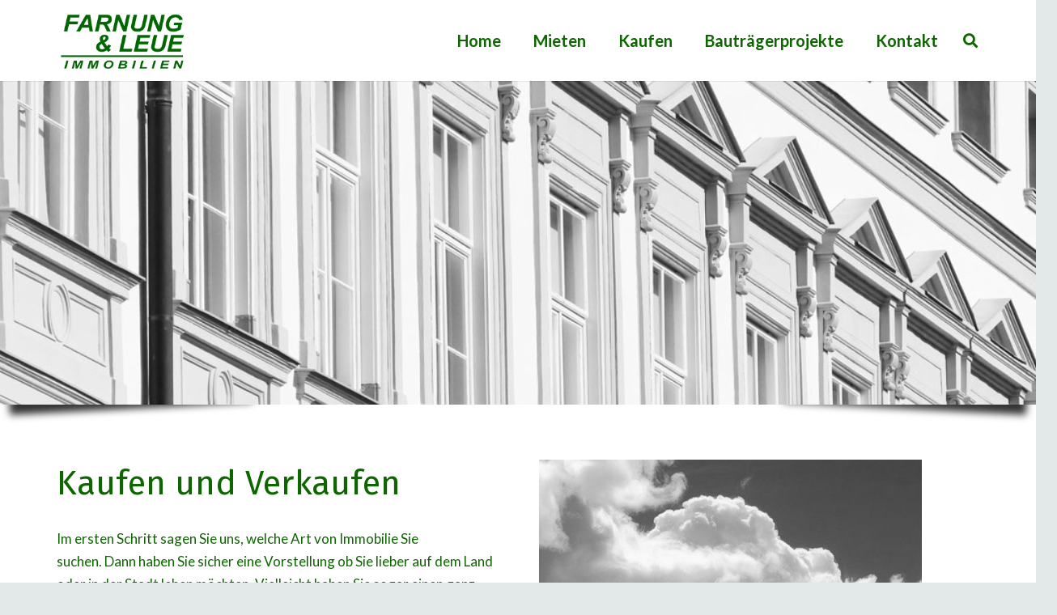

--- FILE ---
content_type: text/html; charset=UTF-8
request_url: http://farnung-und-leue-immobilien.de/kaufen
body_size: 17223
content:
<!DOCTYPE HTML>
<html class="" lang="de">
<head>
	<meta charset="UTF-8">
	<title>Kaufen - Farnung und Leue Immobilien</title>

<!-- This site is optimized with the Yoast SEO plugin v13.1 - https://yoast.com/wordpress/plugins/seo/ -->
<meta name="robots" content="max-snippet:-1, max-image-preview:large, max-video-preview:-1"/>
<link rel="canonical" href="http://farnung-und-leue-immobilien.de/kaufen" />
<meta property="og:locale" content="de_DE" />
<meta property="og:type" content="article" />
<meta property="og:title" content="Kaufen - Farnung und Leue Immobilien" />
<meta property="og:url" content="http://farnung-und-leue-immobilien.de/kaufen" />
<meta property="og:site_name" content="Farnung und Leue Immobilien " />
<meta name="twitter:card" content="summary_large_image" />
<meta name="twitter:title" content="Kaufen - Farnung und Leue Immobilien" />
<script type='application/ld+json' class='yoast-schema-graph yoast-schema-graph--main'>{"@context":"https://schema.org","@graph":[{"@type":"WebSite","@id":"http://farnung-und-leue-immobilien.de/#website","url":"http://farnung-und-leue-immobilien.de/","name":"Farnung und Leue Immobilien ","inLanguage":"de","description":"Immobilien Verkauf, Kauf, Vermietung und Bautr\u00e4gerprojekte","potentialAction":{"@type":"SearchAction","target":"http://farnung-und-leue-immobilien.de/?s={search_term_string}","query-input":"required name=search_term_string"}},{"@type":"WebPage","@id":"http://farnung-und-leue-immobilien.de/kaufen#webpage","url":"http://farnung-und-leue-immobilien.de/kaufen","name":"Kaufen - Farnung und Leue Immobilien","isPartOf":{"@id":"http://farnung-und-leue-immobilien.de/#website"},"inLanguage":"de","datePublished":"2018-05-24T17:19:05+00:00","dateModified":"2020-02-26T10:18:53+00:00"}]}</script>
<!-- / Yoast SEO plugin. -->

<link rel='dns-prefetch' href='//fonts.googleapis.com' />
<link rel='dns-prefetch' href='//s.w.org' />
<link rel="alternate" type="application/rss+xml" title="Farnung und Leue Immobilien  &raquo; Feed" href="http://farnung-und-leue-immobilien.de/feed" />
<link rel="alternate" type="application/rss+xml" title="Farnung und Leue Immobilien  &raquo; Kommentar-Feed" href="http://farnung-und-leue-immobilien.de/comments/feed" />
<meta name="viewport" content="width=device-width, initial-scale=1"><meta name="SKYPE_TOOLBAR" content="SKYPE_TOOLBAR_PARSER_COMPATIBLE"><meta name="theme-color" content="#f2f3f5"><meta property="og:title" content="Kaufen"><meta property="og:type" content="website"><meta property="og:url" content="http://farnung-und-leue-immobilien.de/kaufen"><meta property="og:image" itemprop="image" content="//farnung-und-leue-immobilien.de/wp-content/uploads/2018/05/Altbau_Fensterfront.jpg">		<script type="text/javascript">
			window._wpemojiSettings = {"baseUrl":"https:\/\/s.w.org\/images\/core\/emoji\/12.0.0-1\/72x72\/","ext":".png","svgUrl":"https:\/\/s.w.org\/images\/core\/emoji\/12.0.0-1\/svg\/","svgExt":".svg","source":{"concatemoji":"http:\/\/farnung-und-leue-immobilien.de\/wp-includes\/js\/wp-emoji-release.min.js?ver=5.3.20"}};
			!function(e,a,t){var n,r,o,i=a.createElement("canvas"),p=i.getContext&&i.getContext("2d");function s(e,t){var a=String.fromCharCode;p.clearRect(0,0,i.width,i.height),p.fillText(a.apply(this,e),0,0);e=i.toDataURL();return p.clearRect(0,0,i.width,i.height),p.fillText(a.apply(this,t),0,0),e===i.toDataURL()}function c(e){var t=a.createElement("script");t.src=e,t.defer=t.type="text/javascript",a.getElementsByTagName("head")[0].appendChild(t)}for(o=Array("flag","emoji"),t.supports={everything:!0,everythingExceptFlag:!0},r=0;r<o.length;r++)t.supports[o[r]]=function(e){if(!p||!p.fillText)return!1;switch(p.textBaseline="top",p.font="600 32px Arial",e){case"flag":return s([127987,65039,8205,9895,65039],[127987,65039,8203,9895,65039])?!1:!s([55356,56826,55356,56819],[55356,56826,8203,55356,56819])&&!s([55356,57332,56128,56423,56128,56418,56128,56421,56128,56430,56128,56423,56128,56447],[55356,57332,8203,56128,56423,8203,56128,56418,8203,56128,56421,8203,56128,56430,8203,56128,56423,8203,56128,56447]);case"emoji":return!s([55357,56424,55356,57342,8205,55358,56605,8205,55357,56424,55356,57340],[55357,56424,55356,57342,8203,55358,56605,8203,55357,56424,55356,57340])}return!1}(o[r]),t.supports.everything=t.supports.everything&&t.supports[o[r]],"flag"!==o[r]&&(t.supports.everythingExceptFlag=t.supports.everythingExceptFlag&&t.supports[o[r]]);t.supports.everythingExceptFlag=t.supports.everythingExceptFlag&&!t.supports.flag,t.DOMReady=!1,t.readyCallback=function(){t.DOMReady=!0},t.supports.everything||(n=function(){t.readyCallback()},a.addEventListener?(a.addEventListener("DOMContentLoaded",n,!1),e.addEventListener("load",n,!1)):(e.attachEvent("onload",n),a.attachEvent("onreadystatechange",function(){"complete"===a.readyState&&t.readyCallback()})),(n=t.source||{}).concatemoji?c(n.concatemoji):n.wpemoji&&n.twemoji&&(c(n.twemoji),c(n.wpemoji)))}(window,document,window._wpemojiSettings);
		</script>
		<style type="text/css">
img.wp-smiley,
img.emoji {
	display: inline !important;
	border: none !important;
	box-shadow: none !important;
	height: 1em !important;
	width: 1em !important;
	margin: 0 .07em !important;
	vertical-align: -0.1em !important;
	background: none !important;
	padding: 0 !important;
}
</style>
	<link rel='stylesheet' id='wp-block-library-css'  href='http://farnung-und-leue-immobilien.de/wp-includes/css/dist/block-library/style.min.css?ver=5.3.20' type='text/css' media='all' />
<link rel='stylesheet' id='us-fonts-css'  href='https://fonts.googleapis.com/css?family=Fira+Sans%3A400%2C700%7CLato%3A400%2C700&#038;display=swap&#038;ver=5.3.20' type='text/css' media='all' />
<link rel='stylesheet' id='us-style-css'  href='http://farnung-und-leue-immobilien.de/wp-content/themes/Impreza/css/style.min.css?ver=7.2' type='text/css' media='all' />
<link rel='stylesheet' id='us-responsive-css'  href='http://farnung-und-leue-immobilien.de/wp-content/themes/Impreza/common/css/responsive.min.css?ver=7.2' type='text/css' media='all' />
<link rel='stylesheet' id='bsf-Defaults-css'  href='http://farnung-und-leue-immobilien.de/wp-content/uploads/smile_fonts/Defaults/Defaults.css?ver=5.3.20' type='text/css' media='all' />
<script type='text/javascript' src='http://farnung-und-leue-immobilien.de/wp-includes/js/jquery/jquery.js?ver=1.12.4-wp'></script>
<script type='text/javascript' src='http://farnung-und-leue-immobilien.de/wp-content/plugins/revslider/public/assets/js/rbtools.min.js?ver=6.5.8'></script>
<script type='text/javascript' src='http://farnung-und-leue-immobilien.de/wp-content/plugins/revslider/public/assets/js/rs6.min.js?ver=6.5.8'></script>
<link rel='https://api.w.org/' href='http://farnung-und-leue-immobilien.de/wp-json/' />
<link rel="EditURI" type="application/rsd+xml" title="RSD" href="http://farnung-und-leue-immobilien.de/xmlrpc.php?rsd" />
<link rel="wlwmanifest" type="application/wlwmanifest+xml" href="http://farnung-und-leue-immobilien.de/wp-includes/wlwmanifest.xml" /> 
<meta name="generator" content="WordPress 5.3.20" />
<link rel='shortlink' href='http://farnung-und-leue-immobilien.de/?p=6226' />
<link rel="alternate" type="application/json+oembed" href="http://farnung-und-leue-immobilien.de/wp-json/oembed/1.0/embed?url=http%3A%2F%2Ffarnung-und-leue-immobilien.de%2Fkaufen" />
<link rel="alternate" type="text/xml+oembed" href="http://farnung-und-leue-immobilien.de/wp-json/oembed/1.0/embed?url=http%3A%2F%2Ffarnung-und-leue-immobilien.de%2Fkaufen&#038;format=xml" />
	<script>
		if ( !/Android|webOS|iPhone|iPad|iPod|BlackBerry|IEMobile|Opera Mini/i.test( navigator.userAgent ) ) {
			var root = document.getElementsByTagName( 'html' )[ 0 ]
			root.className += " no-touch";
		}
	</script>
	<meta name="generator" content="Powered by WPBakery Page Builder - drag and drop page builder for WordPress."/>
<meta name="generator" content="Powered by Slider Revolution 6.5.8 - responsive, Mobile-Friendly Slider Plugin for WordPress with comfortable drag and drop interface." />
<link rel="icon" href="http://farnung-und-leue-immobilien.de/wp-content/uploads/2018/05/Farnung-und-Leue-Logo-150x150.jpg" sizes="32x32" />
<link rel="icon" href="http://farnung-und-leue-immobilien.de/wp-content/uploads/2018/05/Farnung-und-Leue-Logo.jpg" sizes="192x192" />
<link rel="apple-touch-icon-precomposed" href="http://farnung-und-leue-immobilien.de/wp-content/uploads/2018/05/Farnung-und-Leue-Logo.jpg" />
<meta name="msapplication-TileImage" content="http://farnung-und-leue-immobilien.de/wp-content/uploads/2018/05/Farnung-und-Leue-Logo.jpg" />
<script type="text/javascript">function setREVStartSize(e){
			//window.requestAnimationFrame(function() {				 
				window.RSIW = window.RSIW===undefined ? window.innerWidth : window.RSIW;	
				window.RSIH = window.RSIH===undefined ? window.innerHeight : window.RSIH;	
				try {								
					var pw = document.getElementById(e.c).parentNode.offsetWidth,
						newh;
					pw = pw===0 || isNaN(pw) ? window.RSIW : pw;
					e.tabw = e.tabw===undefined ? 0 : parseInt(e.tabw);
					e.thumbw = e.thumbw===undefined ? 0 : parseInt(e.thumbw);
					e.tabh = e.tabh===undefined ? 0 : parseInt(e.tabh);
					e.thumbh = e.thumbh===undefined ? 0 : parseInt(e.thumbh);
					e.tabhide = e.tabhide===undefined ? 0 : parseInt(e.tabhide);
					e.thumbhide = e.thumbhide===undefined ? 0 : parseInt(e.thumbhide);
					e.mh = e.mh===undefined || e.mh=="" || e.mh==="auto" ? 0 : parseInt(e.mh,0);		
					if(e.layout==="fullscreen" || e.l==="fullscreen") 						
						newh = Math.max(e.mh,window.RSIH);					
					else{					
						e.gw = Array.isArray(e.gw) ? e.gw : [e.gw];
						for (var i in e.rl) if (e.gw[i]===undefined || e.gw[i]===0) e.gw[i] = e.gw[i-1];					
						e.gh = e.el===undefined || e.el==="" || (Array.isArray(e.el) && e.el.length==0)? e.gh : e.el;
						e.gh = Array.isArray(e.gh) ? e.gh : [e.gh];
						for (var i in e.rl) if (e.gh[i]===undefined || e.gh[i]===0) e.gh[i] = e.gh[i-1];
											
						var nl = new Array(e.rl.length),
							ix = 0,						
							sl;					
						e.tabw = e.tabhide>=pw ? 0 : e.tabw;
						e.thumbw = e.thumbhide>=pw ? 0 : e.thumbw;
						e.tabh = e.tabhide>=pw ? 0 : e.tabh;
						e.thumbh = e.thumbhide>=pw ? 0 : e.thumbh;					
						for (var i in e.rl) nl[i] = e.rl[i]<window.RSIW ? 0 : e.rl[i];
						sl = nl[0];									
						for (var i in nl) if (sl>nl[i] && nl[i]>0) { sl = nl[i]; ix=i;}															
						var m = pw>(e.gw[ix]+e.tabw+e.thumbw) ? 1 : (pw-(e.tabw+e.thumbw)) / (e.gw[ix]);					
						newh =  (e.gh[ix] * m) + (e.tabh + e.thumbh);
					}
					var el = document.getElementById(e.c);
					if (el!==null && el) el.style.height = newh+"px";					
					el = document.getElementById(e.c+"_wrapper");
					if (el!==null && el) {
						el.style.height = newh+"px";
						el.style.display = "block";
					}
				} catch(e){
					console.log("Failure at Presize of Slider:" + e)
				}					   
			//});
		  };</script>
<noscript><style> .wpb_animate_when_almost_visible { opacity: 1; }</style></noscript>		<style id="us-theme-options-css">@font-face{font-display:block;font-style:normal;font-family:"fontawesome";font-weight:900;src:url("http://farnung-und-leue-immobilien.de/wp-content/themes/Impreza/fonts/fa-solid-900.woff2") format("woff2"),url("http://farnung-und-leue-immobilien.de/wp-content/themes/Impreza/fonts/fa-solid-900.woff") format("woff")}.fas,.fa{font-family:"fontawesome";font-weight:900}@font-face{font-display:block;font-style:normal;font-family:"fontawesome";font-weight:400;src:url("http://farnung-und-leue-immobilien.de/wp-content/themes/Impreza/fonts/fa-regular-400.woff2") format("woff2"),url("http://farnung-und-leue-immobilien.de/wp-content/themes/Impreza/fonts/fa-regular-400.woff") format("woff")}.far{font-family:"fontawesome";font-weight:400}@font-face{font-display:block;font-style:normal;font-family:"fontawesome";font-weight:300;src:url("http://farnung-und-leue-immobilien.de/wp-content/themes/Impreza/fonts/fa-light-300.woff2") format("woff2"),url("http://farnung-und-leue-immobilien.de/wp-content/themes/Impreza/fonts/fa-light-300.woff") format("woff")}.fal{font-family:"fontawesome";font-weight:300}@font-face{font-display:block;font-style:normal;font-family:"Font Awesome 5 Duotone";font-weight:900;src:url("http://farnung-und-leue-immobilien.de/wp-content/themes/Impreza/fonts/fa-duotone-900.woff2") format("woff2"),url("http://farnung-und-leue-immobilien.de/wp-content/themes/Impreza/fonts/fa-duotone-900.woff") format("woff")}.fad{font-family:"Font Awesome 5 Duotone";font-weight:900;position:relative}@font-face{font-display:block;font-style:normal;font-family:"Font Awesome 5 Brands";font-weight:400;src:url("http://farnung-und-leue-immobilien.de/wp-content/themes/Impreza/fonts/fa-brands-400.woff2") format("woff2"),url("http://farnung-und-leue-immobilien.de/wp-content/themes/Impreza/fonts/fa-brands-400.woff") format("woff")}.fab{font-family:"Font Awesome 5 Brands";font-weight:400}@font-face{font-display:block;font-style:normal;font-family:"Material Icons";font-weight:400;src:url("http://farnung-und-leue-immobilien.de/wp-content/themes/Impreza/fonts/material-icons.woff2") format("woff2"),url("http://farnung-und-leue-immobilien.de/wp-content/themes/Impreza/fonts/material-icons.woff") format("woff")}.material-icons{font-family:"Material Icons";font-weight:400;font-style:normal;letter-spacing:normal;text-transform:none;display:inline-block;white-space:nowrap;word-wrap:normal;direction:ltr;font-feature-settings:"liga";-moz-osx-font-smoothing:grayscale} .style_phone6-1>*{background-image:url(http://farnung-und-leue-immobilien.de/wp-content/themes/Impreza/img/phone-6-black-real.png)} .style_phone6-2>*{background-image:url(http://farnung-und-leue-immobilien.de/wp-content/themes/Impreza/img/phone-6-white-real.png)} .style_phone6-3>*{background-image:url(http://farnung-und-leue-immobilien.de/wp-content/themes/Impreza/img/phone-6-black-flat.png)} .style_phone6-4>*{background-image:url(http://farnung-und-leue-immobilien.de/wp-content/themes/Impreza/img/phone-6-white-flat.png)}.leaflet-default-icon-path{background-image:url(http://farnung-und-leue-immobilien.de/wp-content/themes/Impreza/common/css/vendor/images/marker-icon.png)} html, .l-header .widget, .menu-item-object-us_page_block{font-family:'Lato', sans-serif;font-weight:400;font-size:17px;line-height:28px}h1{font-family:'Fira Sans', sans-serif;font-weight:400;font-size:48px;line-height:1.4;letter-spacing:0;margin-bottom:1.5rem}h2{font-family:'Fira Sans', sans-serif;font-weight:400;font-size:42px;line-height:1.4;letter-spacing:0;margin-bottom:1.5rem}h3{font-family:'Fira Sans', sans-serif;font-weight:400;font-size:26px;line-height:1.4;letter-spacing:0;margin-bottom:1.5rem}.widgettitle, .comment-reply-title, h4{font-family:'Fira Sans', sans-serif;font-weight:400;font-size:22px;line-height:1.4;letter-spacing:0;margin-bottom:1.5rem}h5{font-family:'Fira Sans', sans-serif;font-weight:400;font-size:20px;line-height:1.4;letter-spacing:0;margin-bottom:1.5rem}h6{font-family:'Fira Sans', sans-serif;font-weight:400;font-size:18px;line-height:1.4;letter-spacing:0;margin-bottom:1.5rem}@media (max-width:767px){html{font-size:16px;line-height:26px} h1{font-size:40px} h1.vc_custom_heading:not([class*="us_custom_"]){font-size:40px!important} h2{font-size:30px} h2.vc_custom_heading:not([class*="us_custom_"]){font-size:30px!important} h3{font-size:24px} h3.vc_custom_heading:not([class*="us_custom_"]){font-size:24px!important} h4, .widgettitle, .comment-reply-title{font-size:20px} h4.vc_custom_heading:not([class*="us_custom_"]){font-size:20px!important} h5{font-size:18px} h5.vc_custom_heading:not([class*="us_custom_"]){font-size:18px!important} h6{font-size:16px} h6.vc_custom_heading:not([class*="us_custom_"]){font-size:16px!important}}body{background:#e3e8e8} body, .l-header.pos_fixed{min-width:1240px} .l-canvas.type_boxed, .l-canvas.type_boxed .l-subheader, .l-canvas.type_boxed~.l-footer{max-width:1240px} .l-subheader-h, .l-section-h, .l-main .aligncenter, .w-tabs-section-content-h{max-width:1140px} .post-password-form{max-width:calc(1140px + 5rem)}@media screen and (max-width:1225px){.l-main .aligncenter{max-width:calc(100vw - 5rem)}}@media screen and (min-width:1225px){.l-main .alignfull{margin-left:calc(570px - 50vw);margin-right:calc(570px - 50vw)}} .g-cols .l-sidebar{width:43.53%} .g-cols .l-content{width:56.47%}@media (max-width:767px){.l-canvas{overflow:hidden} .g-cols.reversed{flex-direction:column-reverse} .g-cols>div:not([class*=" vc_col-"]){width:100%;margin:0 0 1rem} .g-cols.type_boxes>div, .g-cols.reversed>div:first-child, .g-cols:not(.reversed)>div:last-child, .g-cols>div.has-fill{margin-bottom:0} .align_center_xs, .align_center_xs .w-socials{text-align:center} .align_center_xs .w-hwrapper>*{margin:0.5rem 0;width:100%}} @media (min-width:768px){.l-section.for_sidebar.at_left>div>.g-cols{flex-direction:row-reverse} .vc_column-inner.type_sticky>.wpb_wrapper{position:-webkit-sticky;position:sticky}} button[type="submit"]:not(.w-btn),input[type="submit"]{font-weight:700;font-style:normal;text-transform:uppercase;letter-spacing:0.05;border-radius:0.3;padding:0.8 1.8;box-shadow:0 0.1em 0.2 rgba(0,0,0,0.2);background:#0e6600;border-color:transparent;color:#ffffff!important}button[type="submit"]:not(.w-btn):before,input[type="submit"]{border-width:2}.no-touch button[type="submit"]:not(.w-btn):hover,.no-touch input[type="submit"]:hover{box-shadow:0 0.5em 1 rgba(0,0,0,0.2);background:#0e6600;border-color:transparent;color:#ffffff!important}.us-btn-style_1{font-weight:700;font-style:normal;text-transform:uppercase;letter-spacing:0.05;border-radius:0.3;padding:0.8 1.8;background:#0e6600;border-color:transparent;color:#ffffff!important;box-shadow:0 0.1em 0.2 rgba(0,0,0,0.2)}.us-btn-style_1:before{border-width:2}.no-touch .us-btn-style_1:hover{box-shadow:0 0.5em 1 rgba(0,0,0,0.2);background:#0e6600;border-color:transparent;color:#ffffff!important}.us-btn-style_2{font-weight:700;font-style:normal;text-transform:uppercase;letter-spacing:0.05;border-radius:0.3;padding:0.8 1.8;background:#e8e9eb;border-color:transparent;color:#0e6600!important;box-shadow:0 0.1em 0.2 rgba(0,0,0,0.2)}.us-btn-style_2:before{border-width:2}.no-touch .us-btn-style_2:hover{box-shadow:0 0.5em 1 rgba(0,0,0,0.2);background:#e8e9eb;border-color:transparent;color:#0e6600!important}a, button, input[type="submit"], .ui-slider-handle{outline:none!important}.w-header-show, .w-toplink{background:rgba(0,0,0,0.3)}body{-webkit-tap-highlight-color:rgba(14,102,0,0.2)} .l-subheader.at_top, .l-subheader.at_top .w-dropdown-list, .l-subheader.at_top .type_mobile .w-nav-list.level_1{background:#ffffff} .l-subheader.at_top, .l-subheader.at_top .w-dropdown.opened, .l-subheader.at_top .type_mobile .w-nav-list.level_1{color:#0e6600} .no-touch .l-subheader.at_top a:hover, .no-touch .l-header.bg_transparent .l-subheader.at_top .w-dropdown.opened a:hover{color:#0e6600}.header_ver .l-header, .l-subheader.at_middle, .l-subheader.at_middle .w-dropdown-list, .l-subheader.at_middle .type_mobile .w-nav-list.level_1{background:#ffffff} .l-subheader.at_middle, .l-subheader.at_middle .w-dropdown.opened, .l-subheader.at_middle .type_mobile .w-nav-list.level_1{color:#0e6600} .no-touch .l-subheader.at_middle a:hover, .no-touch .l-header.bg_transparent .l-subheader.at_middle .w-dropdown.opened a:hover{color:#0e6600}.l-subheader.at_bottom, .l-subheader.at_bottom .w-dropdown-list, .l-subheader.at_bottom .type_mobile .w-nav-list.level_1{background:#ffffff} .l-subheader.at_bottom, .l-subheader.at_bottom .w-dropdown.opened, .l-subheader.at_bottom .type_mobile .w-nav-list.level_1{color:#0e6600} .no-touch .l-subheader.at_bottom a:hover, .no-touch .l-header.bg_transparent .l-subheader.at_bottom .w-dropdown.opened a:hover{color:#0e6600}.l-header.bg_transparent:not(.sticky) .l-subheader{color:#ffffff} .no-touch .l-header.bg_transparent:not(.sticky) .w-text a:hover, .no-touch .l-header.bg_transparent:not(.sticky) .w-html a:hover, .no-touch .l-header.bg_transparent:not(.sticky) .w-dropdown a:hover, .no-touch .l-header.bg_transparent:not(.sticky) .type_desktop .menu-item.level_1:hover>a{color:#ffffff} .l-header.bg_transparent:not(.sticky) .w-nav-title:after{background:#ffffff}.w-search-form, .w-search-background{background:#f2f3f5;color:#0e6600} .w-nav .menu-item.level_1>a:focus, .no-touch .w-nav .menu-item.level_1.opened>a, .no-touch .w-nav .menu-item.level_1:hover>a{background:;color:#0e6600} .w-nav-title:after{background:#0e6600}.w-nav .menu-item.level_1.current-menu-item>a, .w-nav .menu-item.level_1.current-menu-ancestor>a, .w-nav .menu-item.level_1.current-page-ancestor>a{background:;color:#0e6600}.l-header.bg_transparent:not(.sticky) .w-nav.type_desktop .menu-item.level_1.current-menu-item>a, .l-header.bg_transparent:not(.sticky) .w-nav.type_desktop .menu-item.level_1.current-menu-ancestor>a, .l-header.bg_transparent:not(.sticky) .w-nav.type_desktop .menu-item.level_1.current-page-ancestor>a{background:transparent;color:#0e6600}.w-nav-list:not(.level_1){background:#ffffff;color:#0e6600}.no-touch .w-nav .menu-item:not(.level_1)>a:focus, .no-touch .w-nav .menu-item:not(.level_1):hover>a{background:#0e6600;color:#ffffff}.w-nav .menu-item:not(.level_1).current-menu-item>a, .w-nav .menu-item:not(.level_1).current-menu-ancestor>a, .w-nav .menu-item:not(.level_1).current-page-ancestor>a{background:;color:#0e6600}.btn.menu-item>a{background:#0e6600!important;color:#ffffff!important} .no-touch .btn.menu-item>a:hover{background:#329123!important;color:#ffffff!important} .has-content-bg-background-color, option, body.us_iframe, .l-preloader, .l-canvas, .l-footer, .l-popup-box-content, .l-cookie, .g-filters.style_1 .g-filters-item.active, .w-pricing-item-h, .w-tabs.style_default .w-tabs-item.active, .no-touch .w-tabs.style_default .w-tabs-item.active:hover, .w-tabs.style_modern .w-tabs-item:after, .w-tabs.style_timeline .w-tabs-item, .w-tabs.style_timeline .w-tabs-section-header-h, .leaflet-popup-content-wrapper, .leaflet-popup-tip, .wpml-ls-statics-footer, .select2-selection__choice, .select2-search input{background:#ffffff} .has-content-bg-color, .w-iconbox.style_circle.color_contrast .w-iconbox-icon{color:#ffffff}.has-content-bg-alt-background-color, input, textarea, select, .w-actionbox.color_light, .w-form-checkbox, .w-form-radio, .g-filters.style_1, .g-filters.style_2 .g-filters-item.active, .w-flipbox-front, .w-grid-none, .w-ibanner, .w-iconbox.style_circle.color_light .w-iconbox-icon, .w-pricing.style_simple .w-pricing-item-header, .w-pricing.style_cards .w-pricing-item-header, .w-pricing.style_flat .w-pricing-item-h, .w-progbar-bar, .w-progbar.style_3 .w-progbar-bar:before, .w-progbar.style_3 .w-progbar-bar-count, .w-socials.style_solid .w-socials-item-link, .w-tabs.style_default .w-tabs-list, .w-tabs.style_timeline.zephyr .w-tabs-item, .w-tabs.style_timeline.zephyr .w-tabs-section-header-h, .no-touch .l-main .widget_nav_menu a:hover, .no-touch .owl-carousel.navpos_outside .owl-nav div:hover, .smile-icon-timeline-wrap .timeline-wrapper .timeline-block, .smile-icon-timeline-wrap .timeline-feature-item.feat-item, .wpml-ls-legacy-dropdown a, .wpml-ls-legacy-dropdown-click a, .tablepress .row-hover tr:hover td, .select2-selection, .select2-dropdown{background:#f2f3f5} .timeline-wrapper .timeline-post-right .ult-timeline-arrow l, .timeline-wrapper .timeline-post-left .ult-timeline-arrow l, .timeline-feature-item.feat-item .ult-timeline-arrow l{border-color:#f2f3f5} .has-content-bg-alt-color{color:#f2f3f5}hr, td, th, input, textarea, select, .l-section, .vc_column_container, .vc_column-inner, .w-comments .children, .w-image, .w-pricing-item-h, .w-profile, .w-sharing-item, .w-tabs-list, .w-tabs-section, .widget_calendar #calendar_wrap, .l-main .widget_nav_menu .menu, .l-main .widget_nav_menu .menu-item a, .smile-icon-timeline-wrap .timeline-line{border-color:#e8e9eb} .has-content-border-color, .w-separator.color_border, .w-iconbox.color_light .w-iconbox-icon{color:#e8e9eb} .has-content-border-background-color, .w-flipbox-back, .w-iconbox.style_circle.color_light .w-iconbox-icon, .no-touch .wpml-ls-sub-menu a:hover{background:#e8e9eb} .w-iconbox.style_outlined.color_light .w-iconbox-icon, .w-socials.style_outlined .w-socials-item-link, .pagination .page-numbers{box-shadow:0 0 0 2px #e8e9eb inset}.has-content-heading-color, .l-cookie, h1, h2, h3, h4, h5, h6, .w-counter.color_heading .w-counter-value{color:#0e6600} .has-content-heading-background-color, .w-progbar.color_heading .w-progbar-bar-h{background:#0e6600}.has-content-text-color, input, textarea, select, .l-canvas, .l-footer, .l-popup-box-content, .w-form-row-field>i, .w-ibanner, .w-iconbox.color_light.style_circle .w-iconbox-icon, .w-tabs.style_timeline .w-tabs-item, .w-tabs.style_timeline .w-tabs-section-header-h, .leaflet-popup-content-wrapper, .leaflet-popup-tip, .select2-dropdown{color:#0e6600} .has-content-text-background-color, .w-iconbox.style_circle.color_contrast .w-iconbox-icon, .w-progbar.color_text .w-progbar-bar-h, .w-scroller-dot span{background:#0e6600} .w-iconbox.style_outlined.color_contrast .w-iconbox-icon{box-shadow:0 0 0 2px #0e6600 inset} .w-scroller-dot span{box-shadow:0 0 0 2px #0e6600}a{color:#329123}.no-touch a:hover, .no-touch .tablepress .sorting:hover, .no-touch .post_navigation.layout_simple a:hover .post_navigation-item-title{color:#318f22}.has-content-primary-color, .g-preloader, .l-main .w-contacts-item:before, .w-counter.color_primary .w-counter-value, .g-filters.style_1 .g-filters-item.active, .g-filters.style_3 .g-filters-item.active, .w-form-row.focused .w-form-row-field>i, .w-iconbox.color_primary .w-iconbox-icon, .w-post-elm .w-post-slider-trigger:hover, .w-separator.color_primary, .w-sharing.type_outlined.color_primary .w-sharing-item, .no-touch .w-sharing.type_simple.color_primary .w-sharing-item:hover .w-sharing-icon, .w-tabs.style_default .w-tabs-item.active, .w-tabs.style_trendy .w-tabs-item.active, .w-tabs-section.active .w-tabs-section-header, .tablepress .sorting_asc, .tablepress .sorting_desc, .highlight_primary{color:#0e6600} .has-content-primary-background-color, .l-section.color_primary, .us-btn-style_badge, .no-touch .post_navigation.layout_sided a:hover .post_navigation-item-arrow, .highlight_primary_bg, .w-actionbox.color_primary, .w-form-row-field:after, .w-form-row input:checked + .w-form-checkbox, .w-form-row input:checked + .w-form-radio, .no-touch .g-filters.style_1 .g-filters-item:hover, .no-touch .g-filters.style_2 .g-filters-item:hover, .w-comments-item.bypostauthor .w-comments-item-author span, .w-grid .with_quote_icon, .w-iconbox.style_circle.color_primary .w-iconbox-icon, .no-touch .w-iconbox.style_circle .w-iconbox-icon:before, .no-touch .w-iconbox.style_outlined .w-iconbox-icon:before, .no-touch .w-person-links-item:before, .w-pricing.style_simple .type_featured .w-pricing-item-header, .w-pricing.style_cards .type_featured .w-pricing-item-header, .w-pricing.style_flat .type_featured .w-pricing-item-h, .w-progbar.color_primary .w-progbar-bar-h, .w-sharing.type_solid.color_primary .w-sharing-item, .w-sharing.type_fixed.color_primary .w-sharing-item, .w-sharing.type_outlined.color_primary .w-sharing-item:before, .no-touch .w-sharing-tooltip .w-sharing-item:hover, .w-socials-item-link-hover, .w-tabs-list-bar, .w-tabs.style_modern .w-tabs-list, .w-tabs.style_timeline .w-tabs-item:before, .w-tabs.style_timeline .w-tabs-section-header-h:before, .no-touch .w-header-show:hover, .no-touch .w-toplink.active:hover, .no-touch .pagination .page-numbers:before, .pagination .page-numbers.current, .l-main .widget_nav_menu .menu-item.current-menu-item>a, .rsThumb.rsNavSelected, .select2-results__option--highlighted{background:#0e6600} .w-tabs.style_default .w-tabs-item.active, .owl-dot.active span, .rsBullet.rsNavSelected span{border-color:#0e6600} .l-main .w-contacts-item:before, .w-iconbox.color_primary.style_outlined .w-iconbox-icon, .w-sharing.type_outlined.color_primary .w-sharing-item, .w-tabs.style_timeline .w-tabs-item, .w-tabs.style_timeline .w-tabs-section-header-h{box-shadow:0 0 0 2px #0e6600 inset} input:focus, input:focus + .w-form-checkbox, textarea:focus, select:focus, .select2-container--focus .select2-selection{box-shadow:0 0 0 2px #0e6600}.has-content-secondary-color, .w-counter.color_secondary .w-counter-value, .w-iconbox.color_secondary .w-iconbox-icon, .w-separator.color_secondary, .w-sharing.type_outlined.color_secondary .w-sharing-item, .no-touch .w-sharing.type_simple.color_secondary .w-sharing-item:hover .w-sharing-icon, .highlight_secondary{color:#0e6600} .has-content-secondary-background-color, .l-section.color_secondary, .w-actionbox.color_secondary, .no-touch .us-btn-style_badge:hover, .w-iconbox.style_circle.color_secondary .w-iconbox-icon, .w-progbar.color_secondary .w-progbar-bar-h, .w-sharing.type_solid.color_secondary .w-sharing-item, .w-sharing.type_fixed.color_secondary .w-sharing-item, .w-sharing.type_outlined.color_secondary .w-sharing-item:before, .highlight_secondary_bg{background:#0e6600} .w-iconbox.color_secondary.style_outlined .w-iconbox-icon, .w-sharing.type_outlined.color_secondary .w-sharing-item{box-shadow:0 0 0 2px #0e6600 inset}.has-content-faded-color, blockquote:before, .w-form-row-description, .l-main .post-author-website, .l-main .w-profile-link.for_logout, .l-main .widget_tag_cloud, .highlight_faded{color:#aab2bd} .has-content-faded-background-color{background:#aab2bd} .l-section.color_alternate, .color_alternate .g-filters.style_1 .g-filters-item.active, .color_alternate .w-pricing-item-h, .color_alternate .w-tabs.style_default .w-tabs-item.active, .color_alternate .w-tabs.style_modern .w-tabs-item:after, .no-touch .color_alternate .w-tabs.style_default .w-tabs-item.active:hover, .color_alternate .w-tabs.style_timeline .w-tabs-item, .color_alternate .w-tabs.style_timeline .w-tabs-section-header-h{background:#ffffff} .color_alternate .w-iconbox.style_circle.color_contrast .w-iconbox-icon{color:#ffffff}.color_alternate input:not([type="submit"]), .color_alternate textarea, .color_alternate select, .color_alternate .w-form-checkbox, .color_alternate .w-form-radio, .color_alternate .g-filters.style_1, .color_alternate .g-filters.style_2 .g-filters-item.active, .color_alternate .w-grid-none, .color_alternate .w-iconbox.style_circle.color_light .w-iconbox-icon, .color_alternate .w-pricing.style_simple .w-pricing-item-header, .color_alternate .w-pricing.style_cards .w-pricing-item-header, .color_alternate .w-pricing.style_flat .w-pricing-item-h, .color_alternate .w-progbar-bar, .color_alternate .w-socials.style_solid .w-socials-item-link, .color_alternate .w-tabs.style_default .w-tabs-list, .color_alternate .ginput_container_creditcard{background:#ffffff}.l-section.color_alternate, .color_alternate td, .color_alternate th, .color_alternate .vc_column_container, .color_alternate .vc_column-inner, .color_alternate .w-comments .children, .color_alternate .w-image, .color_alternate .w-pricing-item-h, .color_alternate .w-profile, .color_alternate .w-sharing-item, .color_alternate .w-tabs-list, .color_alternate .w-tabs-section{border-color:#d7dde0} .color_alternate .w-separator.color_border, .color_alternate .w-iconbox.color_light .w-iconbox-icon{color:#d7dde0} .color_alternate .w-iconbox.style_circle.color_light .w-iconbox-icon{background:#d7dde0} .color_alternate .w-iconbox.style_outlined.color_light .w-iconbox-icon, .color_alternate .w-socials.style_outlined .w-socials-item-link, .color_alternate .pagination .page-numbers{box-shadow:0 0 0 2px #d7dde0 inset}.l-section.color_alternate h1, .l-section.color_alternate h2, .l-section.color_alternate h3, .l-section.color_alternate h4, .l-section.color_alternate h5, .l-section.color_alternate h6, .color_alternate .w-counter.color_heading .w-counter-value{color:#0e6600} .color_alternate .w-progbar.color_contrast .w-progbar-bar-h{background:#0e6600}.l-section.color_alternate, .color_alternate input, .color_alternate textarea, .color_alternate select, .color_alternate .w-form-row-field>i, .color_alternate .w-iconbox.color_contrast .w-iconbox-icon, .color_alternate .w-iconbox.color_light.style_circle .w-iconbox-icon, .color_alternate .w-tabs.style_timeline .w-tabs-item, .color_alternate .w-tabs.style_timeline .w-tabs-section-header-h{color:#0e6600} .color_alternate .w-iconbox.style_circle.color_contrast .w-iconbox-icon{background:#0e6600} .color_alternate .w-iconbox.style_outlined.color_contrast .w-iconbox-icon{box-shadow:0 0 0 2px #0e6600 inset}.color_alternate a{color:#0e6600}.no-touch .color_alternate a:hover{color:#329123}.color_alternate .highlight_primary, .l-main .color_alternate .w-contacts-item:before, .color_alternate .w-counter.color_primary .w-counter-value, .color_alternate .g-preloader, .color_alternate .g-filters.style_1 .g-filters-item.active, .color_alternate .g-filters.style_3 .g-filters-item.active, .color_alternate .w-form-row.focused .w-form-row-field>i, .color_alternate .w-iconbox.color_primary .w-iconbox-icon, .color_alternate .w-separator.color_primary, .color_alternate .w-tabs.style_default .w-tabs-item.active, .color_alternate .w-tabs.style_trendy .w-tabs-item.active, .color_alternate .w-tabs-section.active .w-tabs-section-header{color:#0e6600} .color_alternate .highlight_primary_bg, .color_alternate .w-actionbox.color_primary, .no-touch .color_alternate .g-filters.style_1 .g-filters-item:hover, .no-touch .color_alternate .g-filters.style_2 .g-filters-item:hover, .color_alternate .w-iconbox.style_circle.color_primary .w-iconbox-icon, .no-touch .color_alternate .w-iconbox.style_circle .w-iconbox-icon:before, .no-touch .color_alternate .w-iconbox.style_outlined .w-iconbox-icon:before, .color_alternate .w-pricing.style_simple .type_featured .w-pricing-item-header, .color_alternate .w-pricing.style_cards .type_featured .w-pricing-item-header, .color_alternate .w-pricing.style_flat .type_featured .w-pricing-item-h, .color_alternate .w-progbar.color_primary .w-progbar-bar-h, .color_alternate .w-tabs.style_modern .w-tabs-list, .color_alternate .w-tabs.style_trendy .w-tabs-item:after, .color_alternate .w-tabs.style_timeline .w-tabs-item:before, .color_alternate .w-tabs.style_timeline .w-tabs-section-header-h:before, .no-touch .color_alternate .pagination .page-numbers:before, .color_alternate .pagination .page-numbers.current{background:#0e6600} .color_alternate .w-tabs.style_default .w-tabs-item.active, .no-touch .color_alternate .w-tabs.style_default .w-tabs-item.active:hover{border-color:#0e6600} .l-main .color_alternate .w-contacts-item:before, .color_alternate .w-iconbox.color_primary.style_outlined .w-iconbox-icon, .color_alternate .w-tabs.style_timeline .w-tabs-item, .color_alternate .w-tabs.style_timeline .w-tabs-section-header-h{box-shadow:0 0 0 2px #0e6600 inset} .color_alternate input:focus, .color_alternate textarea:focus, .color_alternate select:focus{box-shadow:0 0 0 2px #0e6600}.color_alternate .highlight_secondary, .color_alternate .w-counter.color_secondary .w-counter-value, .color_alternate .w-iconbox.color_secondary .w-iconbox-icon, .color_alternate .w-separator.color_secondary{color:#329123} .color_alternate .highlight_secondary_bg, .color_alternate .w-actionbox.color_secondary, .color_alternate .w-iconbox.style_circle.color_secondary .w-iconbox-icon, .color_alternate .w-progbar.color_secondary .w-progbar-bar-h{background:#329123} .color_alternate .w-iconbox.color_secondary.style_outlined .w-iconbox-icon{box-shadow:0 0 0 2px #329123 inset}.color_alternate .highlight_faded, .color_alternate .w-profile-link.for_logout{color:#aab2bd} .color_footer-top{background:#0e6600}.color_footer-top input:not([type="submit"]), .color_footer-top textarea, .color_footer-top select, .color_footer-top .w-form-checkbox, .color_footer-top .w-form-radio, .color_footer-top .w-socials.style_solid .w-socials-item-link{background:#329123}.color_footer-top, .color_footer-top td, .color_footer-top th, .color_footer-top input:not([type="submit"]), .color_footer-top textarea, .color_footer-top select, .color_footer-top .vc_column_container, .color_footer-top .vc_column-inner, .color_footer-top .w-image, .color_footer-top .w-pricing-item-h, .color_footer-top .w-profile, .color_footer-top .w-sharing-item, .color_footer-top .w-tabs-list, .color_footer-top .w-tabs-section{border-color:#545a66} .color_footer-top .w-separator.color_border{color:#545a66} .color_footer-top .w-socials.style_outlined .w-socials-item-link{box-shadow:0 0 0 2px #545a66 inset}.color_footer-top{color:#aab2bd}.color_footer-top a{color:#ffffff}.no-touch .color_footer-top a:hover, .color_footer-top .w-form-row.focused .w-form-row-field>i{color:#33bbff} .color_footer-top input:focus, .color_footer-top textarea:focus, .color_footer-top select:focus{box-shadow:0 0 0 2px #33bbff} .color_footer-bottom{background:#0e6600}.color_footer-bottom input:not([type="submit"]), .color_footer-bottom textarea, .color_footer-bottom select, .color_footer-bottom .w-form-checkbox, .color_footer-bottom .w-form-radio, .color_footer-bottom .w-socials.style_solid .w-socials-item-link{background:#329123}.color_footer-bottom, .color_footer-bottom td, .color_footer-bottom th, .color_footer-bottom input:not([type="submit"]), .color_footer-bottom textarea, .color_footer-bottom select, .color_footer-bottom .vc_column_container, .color_footer-bottom .vc_column-inner, .color_footer-bottom .w-image, .color_footer-bottom .w-pricing-item-h, .color_footer-bottom .w-profile, .color_footer-bottom .w-sharing-item, .color_footer-bottom .w-tabs-list, .color_footer-bottom .w-tabs-section{border-color:#676f7c} .color_footer-bottom .w-separator.color_border{color:#676f7c} .color_footer-bottom .w-socials.style_outlined .w-socials-item-link{box-shadow:0 0 0 2px #676f7c inset}.color_footer-bottom{color:#ffffff}.color_footer-bottom a{color:#d7dde0}.no-touch .color_footer-bottom a:hover, .color_footer-bottom .w-form-row.focused .w-form-row-field>i{color:#33bbff} .color_footer-bottom input:focus, .color_footer-bottom textarea:focus, .color_footer-bottom select:focus{box-shadow:0 0 0 2px #33bbff}</style>
				<style id="us-header-css"> @media (min-width:901px){.hidden_for_default{display:none!important} .l-subheader.at_top{display:none} .l-subheader.at_bottom{display:none}.l-header{position:relative;z-index:111;width:100%} .l-subheader{margin:0 auto} .l-subheader.width_full{padding-left:1.5rem;padding-right:1.5rem} .l-subheader-h{display:flex;align-items:center;position:relative;margin:0 auto;height:inherit} .w-header-show{display:none}.l-header.pos_fixed{position:fixed;left:0} .l-header.pos_fixed:not(.notransition) .l-subheader{transition-property:transform, background, box-shadow, line-height, height;transition-duration:0.3s;transition-timing-function:cubic-bezier(.78,.13,.15,.86)}.header_hor .l-header.sticky_auto_hide{transition:transform 0.3s cubic-bezier(.78,.13,.15,.86) 0.1s} .header_hor .l-header.sticky_auto_hide.down{transform:translateY(-100%);overflow:hidden}.l-header.bg_transparent:not(.sticky) .l-subheader{box-shadow:none!important;background:none} .l-header.bg_transparent~.l-main .l-section.width_full.height_auto:first-child>.l-section-h{padding-top:0!important;padding-bottom:0!important}.l-header.pos_static.bg_transparent{position:absolute;left:0}.l-subheader.width_full .l-subheader-h{max-width:none!important}.headerinpos_above .l-header.pos_fixed{overflow:hidden;transition:transform 0.3s;transform:translate3d(0,-100%,0)} .headerinpos_above .l-header.pos_fixed.sticky{overflow:visible;transform:none} .headerinpos_above .l-header.pos_fixed~.l-section>.l-section-h, .headerinpos_above .l-header.pos_fixed~.l-main .l-section:first-of-type>.l-section-h{padding-top:0!important}.l-header.shadow_thin .l-subheader.at_middle, .l-header.shadow_thin .l-subheader.at_bottom, .l-header.shadow_none.sticky .l-subheader.at_middle, .l-header.shadow_none.sticky .l-subheader.at_bottom{box-shadow:0 1px 0 rgba(0,0,0,0.08)} .l-header.shadow_wide .l-subheader.at_middle, .l-header.shadow_wide .l-subheader.at_bottom{box-shadow:0 3px 5px -1px rgba(0,0,0,0.1), 0 2px 1px -1px rgba(0,0,0,0.05)}.header_hor .l-subheader-cell>.w-cart{margin-left:0;margin-right:0} .l-subheader.at_top{line-height:40px;height:40px} .l-header.sticky .l-subheader.at_top{line-height:0px;height:0px;overflow:hidden} .l-subheader.at_middle{line-height:100px;height:100px} .l-header.sticky .l-subheader.at_middle{line-height:50px;height:50px} .l-subheader.at_bottom{line-height:50px;height:50px} .l-header.sticky .l-subheader.at_bottom{line-height:50px;height:50px}.l-subheader.with_centering .l-subheader-cell.at_left, .l-subheader.with_centering .l-subheader-cell.at_right{flex-basis:100px}.l-header.pos_fixed~.l-main>.l-section:first-of-type>.l-section-h, .headerinpos_below .l-header.pos_fixed~.l-main>.l-section:nth-of-type(2)>.l-section-h, .l-header.pos_static.bg_transparent~.l-main>.l-section:first-of-type>.l-section-h{padding-top:100px} .headerinpos_bottom .l-header.pos_fixed~.l-main>.l-section:first-of-type>.l-section-h{padding-bottom:100px}.l-header.bg_transparent~.l-main .l-section.valign_center:first-of-type>.l-section-h{top:-50px} .headerinpos_bottom .l-header.pos_fixed.bg_transparent~.l-main .l-section.valign_center:first-of-type>.l-section-h{top:50px}.menu-item-object-us_page_block{max-height:calc(100vh - 100px)}.l-header.pos_fixed~.l-main .l-section.height_full:not(:first-of-type){min-height:calc(100vh - 50px)} .admin-bar .l-header.pos_fixed~.l-main .l-section.height_full:not(:first-of-type){min-height:calc(100vh - 82px)} .l-header.pos_static.bg_solid~.l-main .l-section.height_full:first-of-type{min-height:calc(100vh - 100px)} .l-header:before{content:'50'}.l-header.pos_fixed:not(.down)~.l-main .l-section.type_sticky{top:50px} .admin-bar .l-header.pos_fixed:not(.down)~.l-main .l-section.type_sticky{top:82px} .l-header.pos_fixed.sticky:not(.down)~.l-main .l-section.type_sticky:first-of-type>.l-section-h{padding-top:50px}.l-header.pos_fixed~.l-main .vc_column-inner.type_sticky>.wpb_wrapper{top:calc(50px + 4rem)}.l-header.pos_fixed~.l-main .woocommerce .cart-collaterals, .l-header.pos_fixed~.l-main .woocommerce-checkout #order_review{top:50px}.headerinpos_below .l-header.pos_fixed:not(.sticky){position:absolute;top:100%} .headerinpos_bottom .l-header.pos_fixed:not(.sticky){position:absolute;bottom:0} .headerinpos_below .l-header.pos_fixed~.l-main>.l-section:first-of-type>.l-section-h, .headerinpos_bottom .l-header.pos_fixed~.l-main>.l-section:first-of-type>.l-section-h{padding-top:0!important} .headerinpos_below .l-header.pos_fixed~.l-main .l-section.height_full:nth-of-type(2){min-height:100vh} .admin-bar.headerinpos_below .l-header.pos_fixed~.l-main .l-section.height_full:nth-of-type(2){min-height:calc(100vh - 32px)} .headerinpos_bottom .l-header.pos_fixed:not(.sticky) .w-cart-dropdown, .headerinpos_bottom .l-header.pos_fixed:not(.sticky) .w-nav.type_desktop .w-nav-list.level_2{bottom:100%;transform-origin:0 100%} .headerinpos_bottom .l-header.pos_fixed:not(.sticky) .w-nav.type_mobile.m_layout_dropdown .w-nav-list.level_1{top:auto;bottom:100%;box-shadow:0 -3px 3px rgba(0,0,0,0.1)} .headerinpos_bottom .l-header.pos_fixed:not(.sticky) .w-nav.type_desktop .w-nav-list.level_3, .headerinpos_bottom .l-header.pos_fixed:not(.sticky) .w-nav.type_desktop .w-nav-list.level_4{top:auto;bottom:0;transform-origin:0 100%}.headerinpos_bottom .l-header.pos_fixed:not(.sticky) .w-dropdown-list{top:auto;bottom:-0.4em;padding-top:0.4em;padding-bottom:2.4em}}@media (min-width:601px) and (max-width:900px){.hidden_for_tablets{display:none!important} .l-subheader.at_top{display:none} .l-subheader.at_bottom{display:none}.l-header{position:relative;z-index:111;width:100%} .l-subheader{margin:0 auto} .l-subheader.width_full{padding-left:1.5rem;padding-right:1.5rem} .l-subheader-h{display:flex;align-items:center;position:relative;margin:0 auto;height:inherit} .w-header-show{display:none}.l-header.pos_fixed{position:fixed;left:0} .l-header.pos_fixed:not(.notransition) .l-subheader{transition-property:transform, background, box-shadow, line-height, height;transition-duration:0.3s;transition-timing-function:cubic-bezier(.78,.13,.15,.86)}.header_hor .l-header.sticky_auto_hide{transition:transform 0.3s cubic-bezier(.78,.13,.15,.86) 0.1s} .header_hor .l-header.sticky_auto_hide.down{transform:translateY(-100%);overflow:hidden}.l-header.bg_transparent:not(.sticky) .l-subheader{box-shadow:none!important;background:none} .l-header.bg_transparent~.l-main .l-section.width_full.height_auto:first-child>.l-section-h{padding-top:0!important;padding-bottom:0!important}.l-header.pos_static.bg_transparent{position:absolute;left:0}.l-subheader.width_full .l-subheader-h{max-width:none!important}.headerinpos_above .l-header.pos_fixed{overflow:hidden;transition:transform 0.3s;transform:translate3d(0,-100%,0)} .headerinpos_above .l-header.pos_fixed.sticky{overflow:visible;transform:none} .headerinpos_above .l-header.pos_fixed~.l-section>.l-section-h, .headerinpos_above .l-header.pos_fixed~.l-main .l-section:first-of-type>.l-section-h{padding-top:0!important}.l-header.shadow_thin .l-subheader.at_middle, .l-header.shadow_thin .l-subheader.at_bottom, .l-header.shadow_none.sticky .l-subheader.at_middle, .l-header.shadow_none.sticky .l-subheader.at_bottom{box-shadow:0 1px 0 rgba(0,0,0,0.08)} .l-header.shadow_wide .l-subheader.at_middle, .l-header.shadow_wide .l-subheader.at_bottom{box-shadow:0 3px 5px -1px rgba(0,0,0,0.1), 0 2px 1px -1px rgba(0,0,0,0.05)}.header_hor .l-subheader-cell>.w-cart{margin-left:0;margin-right:0} .l-subheader.at_top{line-height:36px;height:36px} .l-header.sticky .l-subheader.at_top{line-height:36px;height:36px} .l-subheader.at_middle{line-height:80px;height:80px} .l-header.sticky .l-subheader.at_middle{line-height:50px;height:50px} .l-subheader.at_bottom{line-height:50px;height:50px} .l-header.sticky .l-subheader.at_bottom{line-height:50px;height:50px}.l-subheader.with_centering_tablets .l-subheader-cell.at_left, .l-subheader.with_centering_tablets .l-subheader-cell.at_right{flex-basis:100px}.l-header.pos_fixed~.l-main>.l-section:first-of-type>.l-section-h, .headerinpos_below .l-header.pos_fixed~.l-main>.l-section:nth-of-type(2)>.l-section-h, .l-header.pos_static.bg_transparent~.l-main>.l-section:first-of-type>.l-section-h{padding-top:80px}.l-header.pos_fixed~.l-main .l-section.type_sticky{top:50px} .admin-bar .l-header.pos_fixed~.l-main .l-section.type_sticky{top:82px} .l-header.pos_fixed.sticky~.l-main .l-section.type_sticky:first-of-type>.l-section-h{padding-top:50px} .l-header:before{content:'50'}}@media (max-width:600px){.hidden_for_mobiles{display:none!important} .l-subheader.at_top{display:none} .l-subheader.at_bottom{display:none}.l-header{position:relative;z-index:111;width:100%} .l-subheader{margin:0 auto} .l-subheader.width_full{padding-left:1.5rem;padding-right:1.5rem} .l-subheader-h{display:flex;align-items:center;position:relative;margin:0 auto;height:inherit} .w-header-show{display:none}.l-header.pos_fixed{position:fixed;left:0} .l-header.pos_fixed:not(.notransition) .l-subheader{transition-property:transform, background, box-shadow, line-height, height;transition-duration:0.3s;transition-timing-function:cubic-bezier(.78,.13,.15,.86)}.header_hor .l-header.sticky_auto_hide{transition:transform 0.3s cubic-bezier(.78,.13,.15,.86) 0.1s} .header_hor .l-header.sticky_auto_hide.down{transform:translateY(-100%);overflow:hidden}.l-header.bg_transparent:not(.sticky) .l-subheader{box-shadow:none!important;background:none} .l-header.bg_transparent~.l-main .l-section.width_full.height_auto:first-child>.l-section-h{padding-top:0!important;padding-bottom:0!important}.l-header.pos_static.bg_transparent{position:absolute;left:0}.l-subheader.width_full .l-subheader-h{max-width:none!important}.headerinpos_above .l-header.pos_fixed{overflow:hidden;transition:transform 0.3s;transform:translate3d(0,-100%,0)} .headerinpos_above .l-header.pos_fixed.sticky{overflow:visible;transform:none} .headerinpos_above .l-header.pos_fixed~.l-section>.l-section-h, .headerinpos_above .l-header.pos_fixed~.l-main .l-section:first-of-type>.l-section-h{padding-top:0!important}.l-header.shadow_thin .l-subheader.at_middle, .l-header.shadow_thin .l-subheader.at_bottom, .l-header.shadow_none.sticky .l-subheader.at_middle, .l-header.shadow_none.sticky .l-subheader.at_bottom{box-shadow:0 1px 0 rgba(0,0,0,0.08)} .l-header.shadow_wide .l-subheader.at_middle, .l-header.shadow_wide .l-subheader.at_bottom{box-shadow:0 3px 5px -1px rgba(0,0,0,0.1), 0 2px 1px -1px rgba(0,0,0,0.05)}.header_hor .l-subheader-cell>.w-cart{margin-left:0;margin-right:0} .l-subheader.at_top{line-height:36px;height:36px} .l-header.sticky .l-subheader.at_top{line-height:36px;height:36px} .l-subheader.at_middle{line-height:50px;height:50px} .l-header.sticky .l-subheader.at_middle{line-height:50px;height:50px} .l-subheader.at_bottom{line-height:50px;height:50px} .l-header.sticky .l-subheader.at_bottom{line-height:50px;height:50px}.l-subheader.with_centering_mobiles .l-subheader-cell.at_left, .l-subheader.with_centering_mobiles .l-subheader-cell.at_right{flex-basis:100px}.l-header.pos_fixed~.l-main>.l-section:first-of-type>.l-section-h, .headerinpos_below .l-header.pos_fixed~.l-main>.l-section:nth-of-type(2)>.l-section-h, .l-header.pos_static.bg_transparent~.l-main>.l-section:first-of-type>.l-section-h{padding-top:50px}.l-header.pos_fixed~.l-main .l-section.type_sticky{top:50px} .l-header.pos_fixed.sticky~.l-main .l-section.type_sticky:first-of-type>.l-section-h{padding-top:50px} .l-header:before{content:'50'}}@media (min-width:901px){.ush_image_1{height:60px!important} .l-header.sticky .ush_image_1{height:60px!important}} @media (min-width:601px) and (max-width:900px){.ush_image_1{height:40px!important} .l-header.sticky .ush_image_1{height:40px!important}} @media (max-width:600px){.ush_image_1{height:30px!important} .l-header.sticky .ush_image_1{height:30px!important}} @media (min-width:901px){.ush_image_2{height:75px!important} .l-header.sticky .ush_image_2{height:60px!important}} @media (min-width:601px) and (max-width:900px){.ush_image_2{height:30px!important} .l-header.sticky .ush_image_2{height:30px!important}} @media (max-width:600px){.ush_image_2{height:20px!important} .l-header.sticky .ush_image_2{height:20px!important}}.header_hor .ush_menu_1.type_desktop .w-nav-list.level_1>.menu-item>a{padding-left:20px;padding-right:20px} .header_ver .ush_menu_1.type_desktop .w-nav-list.level_1>.menu-item>a{padding-top:20px;padding-bottom:20px} .ush_menu_1.type_desktop .menu-item:not(.level_1){font-size:15px} .ush_menu_1.type_mobile .w-nav-anchor.level_1{font-size:15px} .ush_menu_1.type_mobile .w-nav-anchor:not(.level_1){font-size:14px} @media (min-width:901px){.ush_menu_1 .w-nav-icon{font-size:20px}} @media (min-width:601px) and (max-width:900px){.ush_menu_1 .w-nav-icon{font-size:20px}} @media (max-width:600px){.ush_menu_1 .w-nav-icon{font-size:20px}} .ush_menu_1 .w-nav-icon i{border-width:3px}@media screen and (max-width:899px){.w-nav.ush_menu_1>.w-nav-list.level_1{display:none} .ush_menu_1 .w-nav-control{display:block}} @media (min-width:901px){.ush_search_1.layout_simple{max-width:240px} .ush_search_1.layout_modern.active{width:240px} .ush_search_1{font-size:18px}} @media (min-width:601px) and (max-width:900px){.ush_search_1.layout_simple{max-width:200px} .ush_search_1.layout_modern.active{width:200px} .ush_search_1{font-size:18px}} @media (max-width:600px){.ush_search_1{font-size:18px}}.ush_menu_1{font-size:20px!important;font-weight:700!important}.ush_search_1{width:240!important}.ush_text_3{font-size:13px!important}.ush_text_4{font-size:13px!important}.ush_socials_1{font-size:18px!important}.ush_dropdown_1{font-size:13px!important}.ush_text_1{font-size:13px!important}</style>
		<style id="us-design-options-css">.us_custom_ac062534{color:#0e6600!important}</style></head>
<body class="page-template-default page page-id-6226 wp-embed-responsive l-body Impreza_7.2 us-core_7.2.1 header_hor headerinpos_top state_default wpb-js-composer js-comp-ver-6.2.0 vc_responsive" itemscope itemtype="https://schema.org/WebPage">
		<div class="l-preloader">
			<div class="l-preloader-spinner">
				<div class="g-preloader type_5">
					<div></div>
				</div>
			</div>
		</div>
		
<div class="l-canvas type_wide">
	<header id="page-header" class="l-header pos_fixed bg_solid shadow_thin id_8" itemscope itemtype="https://schema.org/WPHeader"><div class="l-subheader at_middle"><div class="l-subheader-h"><div class="l-subheader-cell at_left"><div class="w-image ush_image_2"><div class="w-image-h"><img width="241" height="111" src="http://farnung-und-leue-immobilien.de/wp-content/uploads/2018/05/Farnub-logo.gif" class="attachment-large size-large" alt="" /></div></div></div><div class="l-subheader-cell at_center"></div><div class="l-subheader-cell at_right"><nav class="w-nav ush_menu_1 type_desktop dropdown_height m_align_left m_layout_dropdown" itemscope itemtype="https://schema.org/SiteNavigationElement"><a class="w-nav-control" href="javascript:void(0);" aria-label="Menü"><div class="w-nav-icon"><i></i></div></a><ul class="w-nav-list level_1 hide_for_mobiles hover_underline"><li id="menu-item-6064" class="menu-item menu-item-type-post_type menu-item-object-page menu-item-home w-nav-item level_1 menu-item-6064"><a class="w-nav-anchor level_1"  href="http://farnung-und-leue-immobilien.de/"><span class="w-nav-title">Home</span><span class="w-nav-arrow"></span></a></li><li id="menu-item-6225" class="menu-item menu-item-type-post_type menu-item-object-page w-nav-item level_1 menu-item-6225"><a class="w-nav-anchor level_1"  href="http://farnung-und-leue-immobilien.de/mieten"><span class="w-nav-title">Mieten</span><span class="w-nav-arrow"></span></a></li><li id="menu-item-6232" class="menu-item menu-item-type-post_type menu-item-object-page current-menu-item page_item page-item-6226 current_page_item w-nav-item level_1 menu-item-6232"><a class="w-nav-anchor level_1"  href="http://farnung-und-leue-immobilien.de/kaufen"><span class="w-nav-title">Kaufen</span><span class="w-nav-arrow"></span></a></li><li id="menu-item-6260" class="menu-item menu-item-type-post_type menu-item-object-page w-nav-item level_1 menu-item-6260"><a class="w-nav-anchor level_1"  href="http://farnung-und-leue-immobilien.de/bautraegerprojekte"><span class="w-nav-title">Bauträgerprojekte</span><span class="w-nav-arrow"></span></a></li><li id="menu-item-6200" class="menu-item menu-item-type-post_type menu-item-object-page menu-item-has-children w-nav-item level_1 menu-item-6200"><a class="w-nav-anchor level_1"  href="http://farnung-und-leue-immobilien.de/kontakt"><span class="w-nav-title">Kontakt</span><span class="w-nav-arrow"></span></a><ul class="w-nav-list level_2"><li id="menu-item-6248" class="menu-item menu-item-type-post_type menu-item-object-page w-nav-item level_2 menu-item-6248"><a class="w-nav-anchor level_2"  href="http://farnung-und-leue-immobilien.de/impressum"><span class="w-nav-title">Impressum</span><span class="w-nav-arrow"></span></a></li><li id="menu-item-6247" class="menu-item menu-item-type-post_type menu-item-object-page w-nav-item level_2 menu-item-6247"><a class="w-nav-anchor level_2"  href="http://farnung-und-leue-immobilien.de/datenschutzerklaerung"><span class="w-nav-title">Datenschutzerklärung</span><span class="w-nav-arrow"></span></a></li></ul></li><li class="w-nav-close"></li></ul><div class="w-nav-options hidden" onclick='return {&quot;mobileWidth&quot;:900,&quot;mobileBehavior&quot;:1}'></div></nav><div class="w-search ush_search_1 layout_fullscreen"><div class="w-search-background"></div><a class="w-search-open" href="javascript:void(0);" aria-label="Suchen"><i class="fas fa-search"></i></a><div class="w-search-form"><form class="w-form-row for_text" autocomplete="off" action="http://farnung-und-leue-immobilien.de/" method="get"><div class="w-form-row-field"><input type="text" name="s" id="us_form_search_s" placeholder="Suchen" aria-label="Suchen"/></div><a class="w-search-close" href="javascript:void(0);" aria-label="Schließen"></a></form></div></div></div></div></div><div class="l-subheader for_hidden hidden"></div></header><main id="page-content" class="l-main" itemprop="mainContentOfPage">
	<section class="l-section wpb_row height_auto width_full color_primary"><div class="l-section-h i-cf"><div class="g-cols vc_row type_default valign_top"><div class="vc_col-sm-12 wpb_column vc_column_container"><div class="vc_column-inner"><div class="wpb_wrapper"><div class="wpb_revslider_element wpb_content_element">
			<!-- START Kaufen REVOLUTION SLIDER 6.5.8 --><p class="rs-p-wp-fix"></p>
			<rs-module-wrap id="rev_slider_4_1_wrapper" data-source="gallery" style="visibility:hidden;background:rgba(255,255,255,0);padding:0;margin:0px auto;margin-top:0;margin-bottom:0;max-width:;">
				<rs-module id="rev_slider_4_1" style="" data-version="6.5.8">
					<rs-slides>
						<rs-slide style="position: absolute;" data-key="rs-32" data-title="Slide" data-anim="ms:600;" data-in="o:0;" data-out="a:false;">
							<img src="//farnung-und-leue-immobilien.de/wp-content/plugins/revslider/public/assets/assets/dummy.png" title="Kaufen" class="rev-slidebg tp-rs-img rs-lazyload" data-lazyload="//farnung-und-leue-immobilien.de/wp-content/uploads/2018/05/Altbau_Fensterfront.jpg" data-panzoom="d:6000;ss:110;se:100;" data-no-retina>
<!---->						</rs-slide>
						<rs-slide style="position: absolute;" data-key="rs-28" data-title="Slide" data-anim="ms:600;" data-in="o:0;" data-out="a:false;">
							<img src="//farnung-und-leue-immobilien.de/wp-content/plugins/revslider/public/assets/assets/dummy.png" title="Kaufen" class="rev-slidebg tp-rs-img rs-lazyload" data-lazyload="//farnung-und-leue-immobilien.de/wp-content/uploads/2018/05/urban-205986.jpg" data-no-retina>
<!---->						</rs-slide>
						<rs-slide style="position: absolute;" data-key="rs-29" data-title="Slide" data-in="o:0;" data-out="a:false;">
							<img src="//farnung-und-leue-immobilien.de/wp-content/plugins/revslider/public/assets/assets/dummy.png" title="Kaufen" class="rev-slidebg tp-rs-img rs-lazyload" data-lazyload="//farnung-und-leue-immobilien.de/wp-content/uploads/2018/05/ulm-197322.jpg" data-no-retina>
<!---->						</rs-slide>
						<rs-slide style="position: absolute;" data-key="rs-30" data-title="Slide" data-in="o:0;" data-out="a:false;">
							<img src="//farnung-und-leue-immobilien.de/wp-content/plugins/revslider/public/assets/assets/dummy.png" title="Kaufen" class="rev-slidebg tp-rs-img rs-lazyload" data-lazyload="//farnung-und-leue-immobilien.de/wp-content/uploads/2018/05/balkon-grau.jpg" data-no-retina>
<!---->						</rs-slide>
						<rs-slide style="position: absolute;" data-key="rs-31" data-title="Slide" data-in="o:0;" data-out="a:false;">
							<img src="//farnung-und-leue-immobilien.de/wp-content/plugins/revslider/public/assets/assets/dummy.png" title="Kaufen" class="rev-slidebg tp-rs-img rs-lazyload" data-lazyload="//farnung-und-leue-immobilien.de/wp-content/uploads/2018/05/architecture-645037.jpg" data-no-retina>
<!---->						</rs-slide>
					</rs-slides>
				</rs-module>
				<script type="text/javascript">
					setREVStartSize({c: 'rev_slider_4_1',rl:[1240,1024,778,480],el:[],gw:[1240],gh:[400],type:'standard',justify:'',layout:'fullwidth',mh:"0"});if (window.RS_MODULES!==undefined && window.RS_MODULES.modules!==undefined && window.RS_MODULES.modules["revslider41"]!==undefined) {window.RS_MODULES.modules["revslider41"].once = false;window.revapi4 = undefined;if (window.RS_MODULES.checkMinimal!==undefined) window.RS_MODULES.checkMinimal()}
				</script>
			</rs-module-wrap>
			<!-- END REVOLUTION SLIDER -->
</div></div></div></div></div></div></section><section class="l-section wpb_row height_medium"><div class="l-section-h i-cf"><div class="g-cols vc_row type_default valign_top"><div class="vc_col-sm-12 wpb_column vc_column_container"><div class="vc_column-inner"><div class="wpb_wrapper"><div class="g-cols wpb_row  type_default valign_top vc_inner"><div class="vc_col-sm-6 wpb_column vc_column_container"><div class="vc_column-inner"><div class="wpb_wrapper"><h2 style="color: #0e6600;text-align: left" class="vc_custom_heading us_custom_ac062534" >Kaufen und Verkaufen</h2><div class="wpb_text_column"><div class="wpb_wrapper"><p>Im ersten Schritt sagen Sie uns, welche Art von Immobilie Sie suchen. Dann haben Sie sicher eine Vorstellung ob Sie lieber auf dem Land oder in der Stadt leben möchten. Vielleicht haben Sie sogar einen ganz präzisen Wunsch in welchem Stadtviertel oder Ort Sie gerne eine Immobilie erwerben wollen.</p>
<h2>Die <strong>Suche</strong> nach Ihrer Wunsch-Immobilie</h2>
<p>Um unseren Kunden, <strong>wertbeständige Immobilien</strong> anbieten zu können, müssen wir das Objekt und die örtlichen Gegebenheiten sehr gut kennen. Das ist einer der Gründe warum wir Immobilien in bevorzugten Wohnlagen im <strong>Rhein-Main Gebiet und dem angrenzenden Umland</strong> vermitteln.</p>
<p>Möchten Sie Ihren <strong>Neubau gerne selbst planen? </strong>Wir uniformieren Sie gerne über aktuelle Neubauvorhaben.</p>
<p>Denn unsere Leidenschaft ist es, die maßgeschneiderte Wohnung oder Haus für unsere Kunden anbieten zu können.</p>
<h2><strong>Finanzierung</strong> statt Miete?</h2>
</div></div></div></div></div><div class="vc_col-sm-6 wpb_column vc_column_container"><div class="vc_column-inner"><div class="wpb_wrapper"><div class="w-image align_none"><div class="w-image-h"><img width="473" height="1000" src="http://farnung-und-leue-immobilien.de/wp-content/uploads/2018/05/Traumhaus.jpg" class="attachment-large size-large" alt="" srcset="http://farnung-und-leue-immobilien.de/wp-content/uploads/2018/05/Traumhaus.jpg 473w, http://farnung-und-leue-immobilien.de/wp-content/uploads/2018/05/Traumhaus-142x300.jpg 142w" sizes="(max-width: 473px) 100vw, 473px" /></div></div></div></div></div></div></div></div></div></div></div></section><section class="l-section wpb_row height_medium"><div class="l-section-h i-cf"><div class="g-cols vc_row type_default valign_top"><div class="vc_col-sm-12 wpb_column vc_column_container"><div class="vc_column-inner"><div class="wpb_wrapper"><div class="wpb_text_column"><div class="wpb_wrapper"><p><iframe src="https://portal.immobilienscout24.de/ergebnisliste/95806241" width="100%" height="700px" frameborder="0"></iframe></p>
</div></div></div></div></div></div></div></section>
</main>

</div>
	<footer id="page-footer" class="l-footer" itemscope itemtype="https://schema.org/WPFooter">
		<section class="l-section wpb_row height_medium color_footer-bottom"><div class="l-section-h i-cf"><div class="g-cols vc_row type_default valign_top"></div></div></section><div class="vc_col-sm-12 wpb_column vc_column_container"><div class="vc_column-inner"><div class="wpb_wrapper"></div></div></div><div class="wpb_text_column"><div class="wpb_wrapper"></div></div>
<p style="text-align: center;">© Copyright Stefan Farnung und Rüdiger Leue GbR   |  Webdesign by <a href="http://www.lifestyle-concept.de">Lifestyle Concept GmbH</a></p>
	</footer>
		<a class="w-toplink pos_right" href="#" title="Zurück nach oben" aria-hidden="true"></a>
		<a class="w-header-show" href="javascript:void(0);"><span>Menü</span></a>
	<div class="w-header-overlay"></div>
	<script>
	// Store some global theme options used in JS
	if ( window.$us === undefined ) {
		window.$us = {};
	}
	$us.canvasOptions = ( $us.canvasOptions || {} );
	$us.canvasOptions.disableEffectsWidth = 1025;
	$us.canvasOptions.columnsStackingWidth = 768;
	$us.canvasOptions.responsive = true;
	$us.canvasOptions.backToTopDisplay = 100;
	$us.canvasOptions.scrollDuration = 1000;

	$us.langOptions = ( $us.langOptions || {} );
	$us.langOptions.magnificPopup = ( $us.langOptions.magnificPopup || {} );
	$us.langOptions.magnificPopup.tPrev = 'Zurück (linke Cursortaste)';
	$us.langOptions.magnificPopup.tNext = 'Weiter (rechte Cursortaste)';
	$us.langOptions.magnificPopup.tCounter = '%curr% von %total%';

	$us.navOptions = ( $us.navOptions || {} );
	$us.navOptions.mobileWidth = 800;
	$us.navOptions.togglable = true;
	$us.ajaxLoadJs = true;
	$us.lazyLoad = false;
	$us.templateDirectoryUri = 'http://farnung-und-leue-immobilien.de/wp-content/themes/Impreza';
</script>
<script>if ( window.$us === undefined ) window.$us = {};$us.headerSettings = {"default":{"options":{"breakpoint":"900","orientation":"hor","sticky":"1","scroll_breakpoint":"100","transparent":"0","width":"300px","elm_align":"center","shadow":"thin","top_show":"0","top_height":"40px","top_sticky_height":"0px","top_fullwidth":"0","middle_height":"100px","middle_sticky_height":"50px","middle_fullwidth":"0","elm_valign":"top","bg_img":"","bg_img_wrapper_start":"","bg_img_size":"cover","bg_img_repeat":"repeat","bg_img_position":"top center","bg_img_attachment":"1","bgimage_wrapper_end":"","bottom_show":"0","bottom_height":"50px","bottom_sticky_height":"50px","bottom_fullwidth":"0"},"layout":{"top_left":[],"top_center":[],"top_right":[],"middle_left":["image:2"],"middle_center":[],"middle_right":["menu:1","search:1"],"bottom_left":[],"bottom_center":[],"bottom_right":[],"hidden":["image:1","text:1","text:4","socials:1","dropdown:1","text:3"]}},"tablets":{"options":{"breakpoint":"901","orientation":"hor","sticky":"1","scroll_breakpoint":"100","transparent":"0","width":"300px","elm_align":"center","shadow":"thin","top_show":"0","top_height":"36px","top_sticky_height":"36px","top_fullwidth":"0","middle_height":"80px","middle_sticky_height":"50px","middle_fullwidth":"0","elm_valign":"top","bg_img":"","bg_img_wrapper_start":"","bg_img_size":"cover","bg_img_repeat":"repeat","bg_img_position":"top center","bg_img_attachment":"1","bgimage_wrapper_end":"","bottom_show":"0","bottom_height":"50px","bottom_sticky_height":"50px","bottom_fullwidth":"0"},"layout":{"top_left":[],"top_center":[],"top_right":[],"middle_left":["image:2"],"middle_center":[],"middle_right":["menu:1","search:1"],"bottom_left":[],"bottom_center":[],"bottom_right":[],"hidden":["image:1","text:1","text:3","text:4","socials:1","dropdown:1"]}},"mobiles":{"options":{"breakpoint":"601","orientation":"hor","sticky":"1","scroll_breakpoint":"50","transparent":"0","width":"300px","elm_align":"center","shadow":"thin","top_show":"0","top_height":"36px","top_sticky_height":"36px","top_fullwidth":"0","middle_height":"50px","middle_sticky_height":"50px","middle_fullwidth":"0","elm_valign":"top","bg_img":"","bg_img_wrapper_start":"","bg_img_size":"cover","bg_img_repeat":"repeat","bg_img_position":"top center","bg_img_attachment":"1","bgimage_wrapper_end":"","bottom_show":"0","bottom_height":"50px","bottom_sticky_height":"50px","bottom_fullwidth":"0"},"layout":{"top_left":[],"top_center":[],"top_right":[],"middle_left":["image:2"],"middle_center":[],"middle_right":["menu:1","search:1"],"bottom_left":[],"bottom_center":[],"bottom_right":[],"hidden":["image:1","text:1","text:3","text:4","socials:1","dropdown:1"]}},"header_id":8};</script>
		<script type="text/javascript">
			window.RS_MODULES = window.RS_MODULES || {};
			window.RS_MODULES.modules = window.RS_MODULES.modules || {};
			window.RS_MODULES.waiting = window.RS_MODULES.waiting || [];
			window.RS_MODULES.defered = false;
			window.RS_MODULES.moduleWaiting = window.RS_MODULES.moduleWaiting || {};
			window.RS_MODULES.type = 'compiled';
		</script>
		<script type="text/javascript">
		if(typeof revslider_showDoubleJqueryError === "undefined") {function revslider_showDoubleJqueryError(sliderID) {console.log("You have some jquery.js library include that comes after the Slider Revolution files js inclusion.");console.log("To fix this, you can:");console.log("1. Set 'Module General Options' -> 'Advanced' -> 'jQuery & OutPut Filters' -> 'Put JS to Body' to on");console.log("2. Find the double jQuery.js inclusion and remove it");return "Double Included jQuery Library";}}
</script>
<link rel='stylesheet' id='rs-plugin-settings-css'  href='http://farnung-und-leue-immobilien.de/wp-content/plugins/revslider/public/assets/css/rs6.css?ver=6.5.8' type='text/css' media='all' />
<style id='rs-plugin-settings-inline-css' type='text/css'>
#rs-demo-id {}
</style>
<script type='text/javascript' src='http://farnung-und-leue-immobilien.de/wp-content/themes/Impreza/js/us.core.min.js?ver=7.2'></script>
<script type='text/javascript' src='http://farnung-und-leue-immobilien.de/wp-includes/js/wp-embed.min.js?ver=5.3.20'></script>
<script type="text/javascript" id="rs-initialisation-scripts">
		var	tpj = jQuery;

		var	revapi4;

		if(window.RS_MODULES === undefined) window.RS_MODULES = {};
		if(RS_MODULES.modules === undefined) RS_MODULES.modules = {};
		RS_MODULES.modules["revslider41"] = {once: RS_MODULES.modules["revslider41"]!==undefined ? RS_MODULES.modules["revslider41"].once : undefined, init:function() {
			window.revapi4 = window.revapi4===undefined || window.revapi4===null || window.revapi4.length===0  ? document.getElementById("rev_slider_4_1") : window.revapi4;
			if(window.revapi4 === null || window.revapi4 === undefined || window.revapi4.length==0) { window.revapi4initTry = window.revapi4initTry ===undefined ? 0 : window.revapi4initTry+1; if (window.revapi4initTry<20) requestAnimationFrame(function() {RS_MODULES.modules["revslider41"].init()}); return;}
			window.revapi4 = jQuery(window.revapi4);
			if(window.revapi4.revolution==undefined){ revslider_showDoubleJqueryError("rev_slider_4_1"); return;}
			revapi4.revolutionInit({
					revapi:"revapi4",
					visibilityLevels:"1240,1024,778,480",
					gridwidth:1240,
					gridheight:400,
					lazyType:"smart",
					perspectiveType:"local",
					responsiveLevels:"1240,1024,778,480",
					shadow:2,
					progressBar:{disableProgressBar:true},
					navigation: {
						onHoverStop:false
					},
					viewPort: {
						global:true,
						globalDist:"-200px",
						enable:false,
						visible_area:"20%"
					},
					fallbacks: {
						allowHTML5AutoPlayOnAndroid:true
					},
			});
			
		}} // End of RevInitScript

		if (window.RS_MODULES.checkMinimal!==undefined) { window.RS_MODULES.checkMinimal();};
	</script>
</body>
</html>
